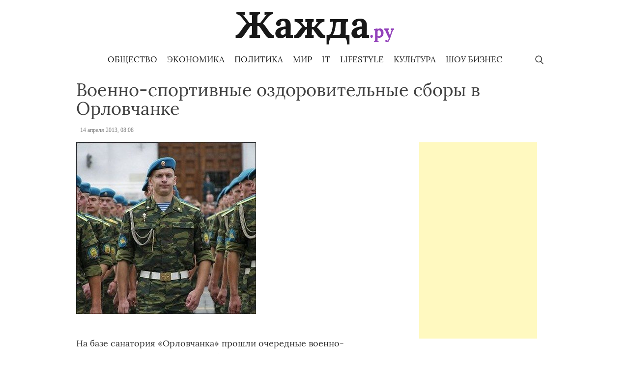

--- FILE ---
content_type: text/html; charset=UTF-8
request_url: https://zhazh.ru/news/voenno-sportivnye-ozdorovitelnye-sbory-v-orlovchanke/
body_size: 9622
content:
<!doctype html>
<html lang="ru-RU">
<head>
	<meta charset="UTF-8">
	<meta name="viewport" content="width=device-width, initial-scale=1">
	<link rel="profile" href="https://gmpg.org/xfn/11">
<meta name="yandex-verification" content="5d41647f82e5cfd0" />
	<meta name='robots' content='index, follow, max-image-preview:large, max-snippet:-1, max-video-preview:-1' />
	<style>img:is([sizes="auto" i], [sizes^="auto," i]) { contain-intrinsic-size: 3000px 1500px }</style>
	
	<!-- This site is optimized with the Yoast SEO plugin v24.6 - https://yoast.com/wordpress/plugins/seo/ -->
	<title>Военно-спортивные оздоровительные сборы в Орловчанке</title>
	<meta name="description" content="На базе санатория «Орловчанка» прошли очередные военно-спортивные оздоровительные сборы..." />
	<link rel="canonical" href="https://zhazh.ru/news/voenno-sportivnye-ozdorovitelnye-sbory-v-orlovchanke/" />
	<meta property="og:locale" content="ru_RU" />
	<meta property="og:type" content="article" />
	<meta property="og:title" content="Военно-спортивные оздоровительные сборы в Орловчанке" />
	<meta property="og:description" content="На базе санатория «Орловчанка» прошли очередные военно-спортивные оздоровительные сборы..." />
	<meta property="og:url" content="https://zhazh.ru/news/voenno-sportivnye-ozdorovitelnye-sbory-v-orlovchanke/" />
	<meta property="og:site_name" content="Жажда Новостей" />
	<meta property="og:image" content="https://img.zhazh.ru/up/2014/12/19021740/1272469856_1272456249653.jpg" />
	<meta property="og:image:width" content="366" />
	<meta property="og:image:height" content="350" />
	<meta property="og:image:type" content="image/jpeg" />
	<script type="application/ld+json" class="yoast-schema-graph">{"@context":"https://schema.org","@graph":[{"@type":"WebPage","@id":"https://zhazh.ru/news/voenno-sportivnye-ozdorovitelnye-sbory-v-orlovchanke/","url":"https://zhazh.ru/news/voenno-sportivnye-ozdorovitelnye-sbory-v-orlovchanke/","name":"Военно-спортивные оздоровительные сборы в Орловчанке","isPartOf":{"@id":"https://zhazh.ru/#website"},"primaryImageOfPage":{"@id":"https://zhazh.ru/news/voenno-sportivnye-ozdorovitelnye-sbory-v-orlovchanke/#primaryimage"},"image":{"@id":"https://zhazh.ru/news/voenno-sportivnye-ozdorovitelnye-sbory-v-orlovchanke/#primaryimage"},"thumbnailUrl":"https://img.zhazh.ru/up/2014/12/19021740/1272469856_1272456249653.jpg","datePublished":"2013-04-14T04:08:29+00:00","description":"На базе санатория «Орловчанка» прошли очередные военно-спортивные оздоровительные сборы...","breadcrumb":{"@id":"https://zhazh.ru/news/voenno-sportivnye-ozdorovitelnye-sbory-v-orlovchanke/#breadcrumb"},"inLanguage":"ru-RU","potentialAction":[{"@type":"ReadAction","target":["https://zhazh.ru/news/voenno-sportivnye-ozdorovitelnye-sbory-v-orlovchanke/"]}]},{"@type":"ImageObject","inLanguage":"ru-RU","@id":"https://zhazh.ru/news/voenno-sportivnye-ozdorovitelnye-sbory-v-orlovchanke/#primaryimage","url":"https://img.zhazh.ru/up/2014/12/19021740/1272469856_1272456249653.jpg","contentUrl":"https://img.zhazh.ru/up/2014/12/19021740/1272469856_1272456249653.jpg","width":366,"height":350,"caption":"Военно-спортивные оздоровительные сборы в Орловчанке"},{"@type":"BreadcrumbList","@id":"https://zhazh.ru/news/voenno-sportivnye-ozdorovitelnye-sbory-v-orlovchanke/#breadcrumb","itemListElement":[{"@type":"ListItem","position":1,"name":"Главное меню","item":"https://zhazh.ru/"},{"@type":"ListItem","position":2,"name":"Новости","item":"https://zhazh.ru/news/"},{"@type":"ListItem","position":3,"name":"Военно-спортивные оздоровительные сборы в Орловчанке"}]},{"@type":"WebSite","@id":"https://zhazh.ru/#website","url":"https://zhazh.ru/","name":"Жажда Новостей","description":"Социальный информационный проект","publisher":{"@id":"https://zhazh.ru/#organization"},"potentialAction":[{"@type":"SearchAction","target":{"@type":"EntryPoint","urlTemplate":"https://zhazh.ru/?s={search_term_string}"},"query-input":{"@type":"PropertyValueSpecification","valueRequired":true,"valueName":"search_term_string"}}],"inLanguage":"ru-RU"},{"@type":"Organization","@id":"https://zhazh.ru/#organization","name":"Жажда Новостей","url":"https://zhazh.ru/","logo":{"@type":"ImageObject","inLanguage":"ru-RU","@id":"https://zhazh.ru/#/schema/logo/image/","url":"https://img.zhazh.ru/up/2019/12/01011453/logo.png","contentUrl":"https://img.zhazh.ru/up/2019/12/01011453/logo.png","width":323,"height":67,"caption":"Жажда Новостей"},"image":{"@id":"https://zhazh.ru/#/schema/logo/image/"}}]}</script>
	<!-- / Yoast SEO plugin. -->


<link rel="alternate" type="application/rss+xml" title="Жажда Новостей &raquo; Лента" href="https://zhazh.ru/feed/" />
<link rel="alternate" type="application/rss+xml" title="Жажда Новостей &raquo; Лента комментариев" href="https://zhazh.ru/comments/feed/" />
<link rel="alternate" type="application/rss+xml" title="Жажда Новостей &raquo; Лента комментариев к &laquo;Военно-спортивные оздоровительные сборы в Орловчанке&raquo;" href="https://zhazh.ru/news/voenno-sportivnye-ozdorovitelnye-sbory-v-orlovchanke/feed/" />
<script type="text/javascript">
/* <![CDATA[ */
window._wpemojiSettings = {"baseUrl":"https:\/\/s.w.org\/images\/core\/emoji\/15.0.3\/72x72\/","ext":".png","svgUrl":"https:\/\/s.w.org\/images\/core\/emoji\/15.0.3\/svg\/","svgExt":".svg","source":{"concatemoji":"https:\/\/zhazh.ru\/wp-includes\/js\/wp-emoji-release.min.js?ver=6.7.4"}};
/*! This file is auto-generated */
!function(i,n){var o,s,e;function c(e){try{var t={supportTests:e,timestamp:(new Date).valueOf()};sessionStorage.setItem(o,JSON.stringify(t))}catch(e){}}function p(e,t,n){e.clearRect(0,0,e.canvas.width,e.canvas.height),e.fillText(t,0,0);var t=new Uint32Array(e.getImageData(0,0,e.canvas.width,e.canvas.height).data),r=(e.clearRect(0,0,e.canvas.width,e.canvas.height),e.fillText(n,0,0),new Uint32Array(e.getImageData(0,0,e.canvas.width,e.canvas.height).data));return t.every(function(e,t){return e===r[t]})}function u(e,t,n){switch(t){case"flag":return n(e,"\ud83c\udff3\ufe0f\u200d\u26a7\ufe0f","\ud83c\udff3\ufe0f\u200b\u26a7\ufe0f")?!1:!n(e,"\ud83c\uddfa\ud83c\uddf3","\ud83c\uddfa\u200b\ud83c\uddf3")&&!n(e,"\ud83c\udff4\udb40\udc67\udb40\udc62\udb40\udc65\udb40\udc6e\udb40\udc67\udb40\udc7f","\ud83c\udff4\u200b\udb40\udc67\u200b\udb40\udc62\u200b\udb40\udc65\u200b\udb40\udc6e\u200b\udb40\udc67\u200b\udb40\udc7f");case"emoji":return!n(e,"\ud83d\udc26\u200d\u2b1b","\ud83d\udc26\u200b\u2b1b")}return!1}function f(e,t,n){var r="undefined"!=typeof WorkerGlobalScope&&self instanceof WorkerGlobalScope?new OffscreenCanvas(300,150):i.createElement("canvas"),a=r.getContext("2d",{willReadFrequently:!0}),o=(a.textBaseline="top",a.font="600 32px Arial",{});return e.forEach(function(e){o[e]=t(a,e,n)}),o}function t(e){var t=i.createElement("script");t.src=e,t.defer=!0,i.head.appendChild(t)}"undefined"!=typeof Promise&&(o="wpEmojiSettingsSupports",s=["flag","emoji"],n.supports={everything:!0,everythingExceptFlag:!0},e=new Promise(function(e){i.addEventListener("DOMContentLoaded",e,{once:!0})}),new Promise(function(t){var n=function(){try{var e=JSON.parse(sessionStorage.getItem(o));if("object"==typeof e&&"number"==typeof e.timestamp&&(new Date).valueOf()<e.timestamp+604800&&"object"==typeof e.supportTests)return e.supportTests}catch(e){}return null}();if(!n){if("undefined"!=typeof Worker&&"undefined"!=typeof OffscreenCanvas&&"undefined"!=typeof URL&&URL.createObjectURL&&"undefined"!=typeof Blob)try{var e="postMessage("+f.toString()+"("+[JSON.stringify(s),u.toString(),p.toString()].join(",")+"));",r=new Blob([e],{type:"text/javascript"}),a=new Worker(URL.createObjectURL(r),{name:"wpTestEmojiSupports"});return void(a.onmessage=function(e){c(n=e.data),a.terminate(),t(n)})}catch(e){}c(n=f(s,u,p))}t(n)}).then(function(e){for(var t in e)n.supports[t]=e[t],n.supports.everything=n.supports.everything&&n.supports[t],"flag"!==t&&(n.supports.everythingExceptFlag=n.supports.everythingExceptFlag&&n.supports[t]);n.supports.everythingExceptFlag=n.supports.everythingExceptFlag&&!n.supports.flag,n.DOMReady=!1,n.readyCallback=function(){n.DOMReady=!0}}).then(function(){return e}).then(function(){var e;n.supports.everything||(n.readyCallback(),(e=n.source||{}).concatemoji?t(e.concatemoji):e.wpemoji&&e.twemoji&&(t(e.twemoji),t(e.wpemoji)))}))}((window,document),window._wpemojiSettings);
/* ]]> */
</script>
<style id='wp-emoji-styles-inline-css' type='text/css'>

	img.wp-smiley, img.emoji {
		display: inline !important;
		border: none !important;
		box-shadow: none !important;
		height: 1em !important;
		width: 1em !important;
		margin: 0 0.07em !important;
		vertical-align: -0.1em !important;
		background: none !important;
		padding: 0 !important;
	}
</style>
<link rel='stylesheet' id='wp-block-library-css' href='https://zhazh.ru/wp-includes/css/dist/block-library/style.min.css?ver=6.7.4' type='text/css' media='all' />
<style id='classic-theme-styles-inline-css' type='text/css'>
/*! This file is auto-generated */
.wp-block-button__link{color:#fff;background-color:#32373c;border-radius:9999px;box-shadow:none;text-decoration:none;padding:calc(.667em + 2px) calc(1.333em + 2px);font-size:1.125em}.wp-block-file__button{background:#32373c;color:#fff;text-decoration:none}
</style>
<style id='global-styles-inline-css' type='text/css'>
:root{--wp--preset--aspect-ratio--square: 1;--wp--preset--aspect-ratio--4-3: 4/3;--wp--preset--aspect-ratio--3-4: 3/4;--wp--preset--aspect-ratio--3-2: 3/2;--wp--preset--aspect-ratio--2-3: 2/3;--wp--preset--aspect-ratio--16-9: 16/9;--wp--preset--aspect-ratio--9-16: 9/16;--wp--preset--color--black: #000000;--wp--preset--color--cyan-bluish-gray: #abb8c3;--wp--preset--color--white: #ffffff;--wp--preset--color--pale-pink: #f78da7;--wp--preset--color--vivid-red: #cf2e2e;--wp--preset--color--luminous-vivid-orange: #ff6900;--wp--preset--color--luminous-vivid-amber: #fcb900;--wp--preset--color--light-green-cyan: #7bdcb5;--wp--preset--color--vivid-green-cyan: #00d084;--wp--preset--color--pale-cyan-blue: #8ed1fc;--wp--preset--color--vivid-cyan-blue: #0693e3;--wp--preset--color--vivid-purple: #9b51e0;--wp--preset--gradient--vivid-cyan-blue-to-vivid-purple: linear-gradient(135deg,rgba(6,147,227,1) 0%,rgb(155,81,224) 100%);--wp--preset--gradient--light-green-cyan-to-vivid-green-cyan: linear-gradient(135deg,rgb(122,220,180) 0%,rgb(0,208,130) 100%);--wp--preset--gradient--luminous-vivid-amber-to-luminous-vivid-orange: linear-gradient(135deg,rgba(252,185,0,1) 0%,rgba(255,105,0,1) 100%);--wp--preset--gradient--luminous-vivid-orange-to-vivid-red: linear-gradient(135deg,rgba(255,105,0,1) 0%,rgb(207,46,46) 100%);--wp--preset--gradient--very-light-gray-to-cyan-bluish-gray: linear-gradient(135deg,rgb(238,238,238) 0%,rgb(169,184,195) 100%);--wp--preset--gradient--cool-to-warm-spectrum: linear-gradient(135deg,rgb(74,234,220) 0%,rgb(151,120,209) 20%,rgb(207,42,186) 40%,rgb(238,44,130) 60%,rgb(251,105,98) 80%,rgb(254,248,76) 100%);--wp--preset--gradient--blush-light-purple: linear-gradient(135deg,rgb(255,206,236) 0%,rgb(152,150,240) 100%);--wp--preset--gradient--blush-bordeaux: linear-gradient(135deg,rgb(254,205,165) 0%,rgb(254,45,45) 50%,rgb(107,0,62) 100%);--wp--preset--gradient--luminous-dusk: linear-gradient(135deg,rgb(255,203,112) 0%,rgb(199,81,192) 50%,rgb(65,88,208) 100%);--wp--preset--gradient--pale-ocean: linear-gradient(135deg,rgb(255,245,203) 0%,rgb(182,227,212) 50%,rgb(51,167,181) 100%);--wp--preset--gradient--electric-grass: linear-gradient(135deg,rgb(202,248,128) 0%,rgb(113,206,126) 100%);--wp--preset--gradient--midnight: linear-gradient(135deg,rgb(2,3,129) 0%,rgb(40,116,252) 100%);--wp--preset--font-size--small: 13px;--wp--preset--font-size--medium: 20px;--wp--preset--font-size--large: 36px;--wp--preset--font-size--x-large: 42px;--wp--preset--spacing--20: 0.44rem;--wp--preset--spacing--30: 0.67rem;--wp--preset--spacing--40: 1rem;--wp--preset--spacing--50: 1.5rem;--wp--preset--spacing--60: 2.25rem;--wp--preset--spacing--70: 3.38rem;--wp--preset--spacing--80: 5.06rem;--wp--preset--shadow--natural: 6px 6px 9px rgba(0, 0, 0, 0.2);--wp--preset--shadow--deep: 12px 12px 50px rgba(0, 0, 0, 0.4);--wp--preset--shadow--sharp: 6px 6px 0px rgba(0, 0, 0, 0.2);--wp--preset--shadow--outlined: 6px 6px 0px -3px rgba(255, 255, 255, 1), 6px 6px rgba(0, 0, 0, 1);--wp--preset--shadow--crisp: 6px 6px 0px rgba(0, 0, 0, 1);}:where(.is-layout-flex){gap: 0.5em;}:where(.is-layout-grid){gap: 0.5em;}body .is-layout-flex{display: flex;}.is-layout-flex{flex-wrap: wrap;align-items: center;}.is-layout-flex > :is(*, div){margin: 0;}body .is-layout-grid{display: grid;}.is-layout-grid > :is(*, div){margin: 0;}:where(.wp-block-columns.is-layout-flex){gap: 2em;}:where(.wp-block-columns.is-layout-grid){gap: 2em;}:where(.wp-block-post-template.is-layout-flex){gap: 1.25em;}:where(.wp-block-post-template.is-layout-grid){gap: 1.25em;}.has-black-color{color: var(--wp--preset--color--black) !important;}.has-cyan-bluish-gray-color{color: var(--wp--preset--color--cyan-bluish-gray) !important;}.has-white-color{color: var(--wp--preset--color--white) !important;}.has-pale-pink-color{color: var(--wp--preset--color--pale-pink) !important;}.has-vivid-red-color{color: var(--wp--preset--color--vivid-red) !important;}.has-luminous-vivid-orange-color{color: var(--wp--preset--color--luminous-vivid-orange) !important;}.has-luminous-vivid-amber-color{color: var(--wp--preset--color--luminous-vivid-amber) !important;}.has-light-green-cyan-color{color: var(--wp--preset--color--light-green-cyan) !important;}.has-vivid-green-cyan-color{color: var(--wp--preset--color--vivid-green-cyan) !important;}.has-pale-cyan-blue-color{color: var(--wp--preset--color--pale-cyan-blue) !important;}.has-vivid-cyan-blue-color{color: var(--wp--preset--color--vivid-cyan-blue) !important;}.has-vivid-purple-color{color: var(--wp--preset--color--vivid-purple) !important;}.has-black-background-color{background-color: var(--wp--preset--color--black) !important;}.has-cyan-bluish-gray-background-color{background-color: var(--wp--preset--color--cyan-bluish-gray) !important;}.has-white-background-color{background-color: var(--wp--preset--color--white) !important;}.has-pale-pink-background-color{background-color: var(--wp--preset--color--pale-pink) !important;}.has-vivid-red-background-color{background-color: var(--wp--preset--color--vivid-red) !important;}.has-luminous-vivid-orange-background-color{background-color: var(--wp--preset--color--luminous-vivid-orange) !important;}.has-luminous-vivid-amber-background-color{background-color: var(--wp--preset--color--luminous-vivid-amber) !important;}.has-light-green-cyan-background-color{background-color: var(--wp--preset--color--light-green-cyan) !important;}.has-vivid-green-cyan-background-color{background-color: var(--wp--preset--color--vivid-green-cyan) !important;}.has-pale-cyan-blue-background-color{background-color: var(--wp--preset--color--pale-cyan-blue) !important;}.has-vivid-cyan-blue-background-color{background-color: var(--wp--preset--color--vivid-cyan-blue) !important;}.has-vivid-purple-background-color{background-color: var(--wp--preset--color--vivid-purple) !important;}.has-black-border-color{border-color: var(--wp--preset--color--black) !important;}.has-cyan-bluish-gray-border-color{border-color: var(--wp--preset--color--cyan-bluish-gray) !important;}.has-white-border-color{border-color: var(--wp--preset--color--white) !important;}.has-pale-pink-border-color{border-color: var(--wp--preset--color--pale-pink) !important;}.has-vivid-red-border-color{border-color: var(--wp--preset--color--vivid-red) !important;}.has-luminous-vivid-orange-border-color{border-color: var(--wp--preset--color--luminous-vivid-orange) !important;}.has-luminous-vivid-amber-border-color{border-color: var(--wp--preset--color--luminous-vivid-amber) !important;}.has-light-green-cyan-border-color{border-color: var(--wp--preset--color--light-green-cyan) !important;}.has-vivid-green-cyan-border-color{border-color: var(--wp--preset--color--vivid-green-cyan) !important;}.has-pale-cyan-blue-border-color{border-color: var(--wp--preset--color--pale-cyan-blue) !important;}.has-vivid-cyan-blue-border-color{border-color: var(--wp--preset--color--vivid-cyan-blue) !important;}.has-vivid-purple-border-color{border-color: var(--wp--preset--color--vivid-purple) !important;}.has-vivid-cyan-blue-to-vivid-purple-gradient-background{background: var(--wp--preset--gradient--vivid-cyan-blue-to-vivid-purple) !important;}.has-light-green-cyan-to-vivid-green-cyan-gradient-background{background: var(--wp--preset--gradient--light-green-cyan-to-vivid-green-cyan) !important;}.has-luminous-vivid-amber-to-luminous-vivid-orange-gradient-background{background: var(--wp--preset--gradient--luminous-vivid-amber-to-luminous-vivid-orange) !important;}.has-luminous-vivid-orange-to-vivid-red-gradient-background{background: var(--wp--preset--gradient--luminous-vivid-orange-to-vivid-red) !important;}.has-very-light-gray-to-cyan-bluish-gray-gradient-background{background: var(--wp--preset--gradient--very-light-gray-to-cyan-bluish-gray) !important;}.has-cool-to-warm-spectrum-gradient-background{background: var(--wp--preset--gradient--cool-to-warm-spectrum) !important;}.has-blush-light-purple-gradient-background{background: var(--wp--preset--gradient--blush-light-purple) !important;}.has-blush-bordeaux-gradient-background{background: var(--wp--preset--gradient--blush-bordeaux) !important;}.has-luminous-dusk-gradient-background{background: var(--wp--preset--gradient--luminous-dusk) !important;}.has-pale-ocean-gradient-background{background: var(--wp--preset--gradient--pale-ocean) !important;}.has-electric-grass-gradient-background{background: var(--wp--preset--gradient--electric-grass) !important;}.has-midnight-gradient-background{background: var(--wp--preset--gradient--midnight) !important;}.has-small-font-size{font-size: var(--wp--preset--font-size--small) !important;}.has-medium-font-size{font-size: var(--wp--preset--font-size--medium) !important;}.has-large-font-size{font-size: var(--wp--preset--font-size--large) !important;}.has-x-large-font-size{font-size: var(--wp--preset--font-size--x-large) !important;}
:where(.wp-block-post-template.is-layout-flex){gap: 1.25em;}:where(.wp-block-post-template.is-layout-grid){gap: 1.25em;}
:where(.wp-block-columns.is-layout-flex){gap: 2em;}:where(.wp-block-columns.is-layout-grid){gap: 2em;}
:root :where(.wp-block-pullquote){font-size: 1.5em;line-height: 1.6;}
</style>
<link rel='stylesheet' id='zhazh-style-css' href='https://zhazh.ru/wp-content/themes/zhazh/style.css?ver=1.3.2' type='text/css' media='all' />
<link rel='stylesheet' id='boo-grid-css' href='https://zhazh.ru/wp-content/themes/zhazh/bootstrap-grid.css?ver=1.1' type='text/css' media='all' />
<script type="text/javascript" src="https://zhazh.ru/wp-includes/js/jquery/jquery.min.js?ver=3.7.1" id="jquery-core-js"></script>
<script type="text/javascript" src="https://zhazh.ru/wp-includes/js/jquery/jquery-migrate.min.js?ver=3.4.1" id="jquery-migrate-js"></script>
<link rel="https://api.w.org/" href="https://zhazh.ru/wp-json/" /><link rel="EditURI" type="application/rsd+xml" title="RSD" href="https://zhazh.ru/xmlrpc.php?rsd" />
<meta name="generator" content="WordPress 6.7.4" />
<link rel='shortlink' href='https://zhazh.ru/?p=7583' />
<link rel="alternate" title="oEmbed (JSON)" type="application/json+oembed" href="https://zhazh.ru/wp-json/oembed/1.0/embed?url=https%3A%2F%2Fzhazh.ru%2Fnews%2Fvoenno-sportivnye-ozdorovitelnye-sbory-v-orlovchanke%2F" />
<link rel="alternate" title="oEmbed (XML)" type="text/xml+oembed" href="https://zhazh.ru/wp-json/oembed/1.0/embed?url=https%3A%2F%2Fzhazh.ru%2Fnews%2Fvoenno-sportivnye-ozdorovitelnye-sbory-v-orlovchanke%2F&#038;format=xml" />
<noscript><style>.lazyload[data-src]{display:none !important;}</style></noscript><style>.lazyload{background-image:none !important;}.lazyload:before{background-image:none !important;}</style><link rel="icon" href="https://img.zhazh.ru/up/2019/12/01205147/fav.png" sizes="32x32" />
<link rel="icon" href="https://img.zhazh.ru/up/2019/12/01205147/fav.png" sizes="192x192" />
<link rel="apple-touch-icon" href="https://img.zhazh.ru/up/2019/12/01205147/fav.png" />
<meta name="msapplication-TileImage" content="https://img.zhazh.ru/up/2019/12/01205147/fav.png" />
</head>

<body class="news-template-default single single-news postid-7583 wp-custom-logo">
<div id="page" class="site">
	<a class="skip-link screen-reader-text" href="#content">Skip to content</a>
    <div class="container">
    	<header id="masthead" class=" mt-4 d-flex justify-content-center flex-wrap">
    		<div class="site-branding">
    			<a href="https://zhazh.ru/" class="custom-logo-link" rel="home"><img width="323" height="67" src="[data-uri]" class="custom-logo lazyload" alt="Жажда Новостей" decoding="async" data-src="https://img.zhazh.ru/up/2019/12/01011453/logo.png" data-eio-rwidth="323" data-eio-rheight="67" /><noscript><img width="323" height="67" src="https://img.zhazh.ru/up/2019/12/01011453/logo.png" class="custom-logo" alt="Жажда Новостей" decoding="async" data-eio="l" /></noscript></a>    		</div>
    	</header>
        <nav id="site-navigation" class="main-navigation d-flex justify-content-between p-2">
            <div class="search_panel">
            <form role="search" method="get" id="searchform" class="searchform" action="https://zhazh.ru/">
            		<input type="text" value="" name="s" id="s" placeholder="Поиск по сайту..." required/>
            </form>
            </div>
            <div></div>
            <div>
    			<div class="menu-glavnoe-menyu-container"><ul id="primary-menu" class="menu"><li id="menu-item-32589" class="menu-item menu-item-type-taxonomy menu-item-object-category menu-item-32589"><a href="https://zhazh.ru/society/">Общество</a></li>
<li id="menu-item-32623" class="menu-item menu-item-type-taxonomy menu-item-object-category menu-item-32623"><a href="https://zhazh.ru/economics/">Экономика</a></li>
<li id="menu-item-32622" class="menu-item menu-item-type-taxonomy menu-item-object-category menu-item-32622"><a href="https://zhazh.ru/politics/">Политика</a></li>
<li id="menu-item-32643" class="menu-item menu-item-type-taxonomy menu-item-object-category menu-item-32643"><a href="https://zhazh.ru/world-news/">Мир</a></li>
<li id="menu-item-32619" class="menu-item menu-item-type-taxonomy menu-item-object-category menu-item-32619"><a href="https://zhazh.ru/tech/">IT</a></li>
<li id="menu-item-32620" class="menu-item menu-item-type-taxonomy menu-item-object-category menu-item-32620"><a href="https://zhazh.ru/lifestyle/">Lifestyle</a></li>
<li id="menu-item-32640" class="menu-item menu-item-type-taxonomy menu-item-object-category menu-item-32640"><a href="https://zhazh.ru/culture/">Культура</a></li>
<li id="menu-item-32642" class="menu-item menu-item-type-taxonomy menu-item-object-category menu-item-32642"><a href="https://zhazh.ru/showbiz/">Шоу бизнес</a></li>
</ul></div>            </div>
            <div class="s-icon"></div>
    	</nav>
    </div>
	<div id="content" class="container mt-2">

		<main id="main" class="site-main row">

		        <div class="col-12">
        <h1 class="entry-title my-1">Военно-спортивные оздоровительные сборы в Орловчанке</h1>        
        <div class="entry-meta my-3">
                <a href="" class="mr-2"></a>                14 апреля 2013, 08:08			</div>
		

        </div>
        <div class="col-md-8">
		<article>
	<header class="entry-header">
				
			<div class="post-thumbnail">
				<img width="366" height="350" src="https://img.zhazh.ru/up/2014/12/19021740/1272469856_1272456249653.jpg" class="attachment-post-thumbnail size-post-thumbnail wp-post-image" alt="Военно-спортивные оздоровительные сборы в Орловчанке" decoding="async" fetchpriority="high" />			</div><!-- .post-thumbnail -->

		 
	</header>

	
	<div class="entry-content">
		<p>На базе санатория «Орловчанка» прошли очередные военно-спортивные оздоровительные сборы&#8230;</p>
<p><center></p>
<p><img decoding="async" src="[data-uri]"  width=  height=  title= data-src="http://img-fotki.yandex.ru/get/4130/173299584.33/0_995eb_8802ec30_XL.jpg.jpg" class="lazyload" /><noscript><img decoding="async" src="http://img-fotki.yandex.ru/get/4130/173299584.33/0_995eb_8802ec30_XL.jpg.jpg"  width=  height=  title= data-eio="l" /></noscript></p>
<p></center><br />
<center><i></p>
<p>фотография Александра Давыдова</p>
<p></i></center></p>
<p>Набраться сил, поправить здоровье и морально подготовиться к армейской службе смогут 120 призывников. </p>
<p><center></p>
<p><img decoding="async" src="[data-uri]"  width=  height=  title= data-src="http://img-fotki.yandex.ru/get/6429/173299584.33/0_995e9_8546a811_XL.jpg.jpg" class="lazyload" /><noscript><img decoding="async" src="http://img-fotki.yandex.ru/get/6429/173299584.33/0_995e9_8546a811_XL.jpg.jpg"  width=  height=  title= data-eio="l" /></noscript></p>
<p></center><br />
<center><i></p>
<p>фотография Александра Давыдова</p>
<p></i></center></p>
<p>Тамже они смогут отточить умения, нужные в армии</p>
<p><center></p>
<p><img decoding="async" src="[data-uri]"  width=  height=  title= data-src="http://img-fotki.yandex.ru/get/6428/173299584.33/0_995ea_2777f905_XL.jpg.jpg" class="lazyload" /><noscript><img decoding="async" src="http://img-fotki.yandex.ru/get/6428/173299584.33/0_995ea_2777f905_XL.jpg.jpg"  width=  height=  title= data-eio="l" /></noscript></p>
<p></center><br />
<center><i></p>
<p>фотография Александра Давыдова</p>
<p></i></center></p>
<p><center><a rel="nofollow" href="http://nice-photo.ru/stylelife/voenno-sportivnye-ozdorovitelnye-sbory-v-orlovchanke-fotoreportazh" target=_blank >Большой красочный репортаж от «Фотодуэта А+А» можно посмотреть ЗДЕСЬ</a></center></p>
	</div>


    <script src="https://yastatic.net/es5-shims/0.0.2/es5-shims.min.js"></script>
    <script src="https://yastatic.net/share2/share.js"></script>
    <div class="ya-share2" data-services="collections,vkontakte,facebook,odnoklassniki,moimir,twitter,lj,pocket,viber,telegram"></div>

</article>        </div>
		

        <div class="col-md-4">
            
<aside id="secondary" class="widget-area">
	<section id="custom_html-2" class="widget_text widget widget_custom_html"><div class="textwidget custom-html-widget"><div style="width: 100%"><div style="width:240px; margin: 0 auto;"><script async src="//pagead2.googlesyndication.com/pagead/js/adsbygoogle.js"></script><ins class="adsbygoogle" style="display:inline-block;width:240px;height:400px;" data-ad-client="ca-pub-5458004675643844" data-ad-slot="7646319613"></ins><script>(adsbygoogle = window.adsbygoogle || []).push({});</script></div></div></div></section></aside><!-- #secondary -->
        </div>
		</main>

        
        <h2 class="title_home mt-5 mb-1"><span>Другие новости</span></h2>
        <div class="random row d-flex my-3">
        
                	        		<div class="load-more col-xl-6 col-lg-6 col-md-12 my-3 d-flex align-items-stretch">
    <div class="card_home row">
        <div class="col-sm-6 px-md-2">
                        <a href="https://zhazh.ru/news/43-rossiyanok-gotovy-chashhe-pokazyvat-lichnuyu-zhizn-v-soczsetyah-v-2026-godu/" title="43% россиянок готовы чаще показывать личную жизнь в соцсетях в 2026 году" >
                <img width="480" height="320" src="[data-uri]" class="attachment-post-thumbnail size-post-thumbnail wp-post-image lazyload" alt="" decoding="async"   data-src="https://img.zhazh.ru/up/2026/01/11215304/i-5.webp" data-srcset="https://img.zhazh.ru/up/2026/01/11215304/i-5.webp 480w, https://img.zhazh.ru/up/2026/01/11215304/i-5-300x200.webp 300w" data-sizes="auto" data-eio-rwidth="480" data-eio-rheight="320" /><noscript><img width="480" height="320" src="https://img.zhazh.ru/up/2026/01/11215304/i-5.webp" class="attachment-post-thumbnail size-post-thumbnail wp-post-image" alt="" decoding="async" srcset="https://img.zhazh.ru/up/2026/01/11215304/i-5.webp 480w, https://img.zhazh.ru/up/2026/01/11215304/i-5-300x200.webp 300w" sizes="(max-width: 480px) 100vw, 480px" data-eio="l" /></noscript>                </a>
                </div>
        <div class="col-sm-6 px-md-2 d-flex flex-column">
            <h3 class="entry-title mt-0"><a href="https://zhazh.ru/news/43-rossiyanok-gotovy-chashhe-pokazyvat-lichnuyu-zhizn-v-soczsetyah-v-2026-godu/" rel="bookmark">43% россиянок готовы чаще показывать личную жизнь в соцсетях в 2026 году</a></h3>            <div class="entry-meta d-flex mt-auto flex-wrap">
                <a href="https://zhazh.ru/society/" class="mr-3">Общество</a>                <div class="date">11 января 2026, 21:54</div>
            </div>
        </div>
    </div>
</div>        	        		<div class="load-more col-xl-6 col-lg-6 col-md-12 my-3 d-flex align-items-stretch">
    <div class="card_home row">
        <div class="col-sm-6 px-md-2">
                                <a href="https://zhazh.ru/v-akademii-nastavnikov-proshel-kurs-po-upravleniyu-emoczionalnoj-dinamikoj-tvorchestva/" title="В «Академии наставников» прошел курс по управлению эмоциональной динамикой творчества" >
                            <img src="[data-uri]" data-src="https://zhazh.ru/wp-content/themes/zhazh/img/noimg.png" decoding="async" class="lazyload" data-eio-rwidth="371" data-eio-rheight="251"><noscript><img src="https://zhazh.ru/wp-content/themes/zhazh/img/noimg.png" data-eio="l"></noscript>
                        </a>
                </div>
        <div class="col-sm-6 px-md-2 d-flex flex-column">
            <h3 class="entry-title mt-0"><a href="https://zhazh.ru/v-akademii-nastavnikov-proshel-kurs-po-upravleniyu-emoczionalnoj-dinamikoj-tvorchestva/" rel="bookmark">В «Академии наставников» прошел курс по управлению эмоциональной динамикой творчества</a></h3>            <div class="entry-meta d-flex mt-auto flex-wrap">
                <a href="https://zhazh.ru/raznoe/" class="mr-3">Разное</a>                <div class="date">16 января 2026, 14:59</div>
            </div>
        </div>
    </div>
</div>        	        	            </div>

	</div>
<footer class="footer mt-5">
<div class="container pt-4 pb-3">
<div class="container">
	
	
        <div class="menu-glavnoe-menyu-container"><ul id="primary-menu" class="row d-flex justify-content-between mt-2"><li class="menu-item menu-item-type-taxonomy menu-item-object-category menu-item-32589"><a href="https://zhazh.ru/society/">Общество</a></li>
<li class="menu-item menu-item-type-taxonomy menu-item-object-category menu-item-32623"><a href="https://zhazh.ru/economics/">Экономика</a></li>
<li class="menu-item menu-item-type-taxonomy menu-item-object-category menu-item-32622"><a href="https://zhazh.ru/politics/">Политика</a></li>
<li class="menu-item menu-item-type-taxonomy menu-item-object-category menu-item-32643"><a href="https://zhazh.ru/world-news/">Мир</a></li>
<li class="menu-item menu-item-type-taxonomy menu-item-object-category menu-item-32619"><a href="https://zhazh.ru/tech/">IT</a></li>
<li class="menu-item menu-item-type-taxonomy menu-item-object-category menu-item-32620"><a href="https://zhazh.ru/lifestyle/">Lifestyle</a></li>
<li class="menu-item menu-item-type-taxonomy menu-item-object-category menu-item-32640"><a href="https://zhazh.ru/culture/">Культура</a></li>
<li class="menu-item menu-item-type-taxonomy menu-item-object-category menu-item-32642"><a href="https://zhazh.ru/showbiz/">Шоу бизнес</a></li>
</ul></div></div>
	<div id="colophon" class="site-footer row mt-4 d-flex d-flex justify-content-between">
    <div class="col-lg-9 col-md-6 small align-self-center widget_text">			<div class="textwidget"><p>Электронное периодическое издание «Жажда.ру». По вопросам сотрудничества и партнерства пишете на: zhazh.jukoff@yandex.ru</p>
</div>
		</div>    <div class="col-lg-3 col-md-6 copyright my-3">
        <div class="align-self-center  widget_text">			<div class="textwidget"><p><img decoding="async" class="size-full wp-image-32555 alignnone lazyload" src="[data-uri]" alt="" width="200" height="42" data-src="https://img.zhazh.ru/up/2019/12/01011542/logo-footer.png" data-eio-rwidth="200" data-eio-rheight="42" /><noscript><img decoding="async" class="size-full wp-image-32555 alignnone" src="https://img.zhazh.ru/up/2019/12/01011542/logo-footer.png" alt="" width="200" height="42" data-eio="l" /></noscript></p>
</div>
		</div>        <p сlass="row">2026. Все права защищены.</p>
    </div>
	</div>
</div>
	<!-- Yandex.Metrika counter --><script type="text/javascript">(function (d, w, c) { (w[c] = w[c] || []).push(function() { try { w.yaCounter26932323 = new Ya.Metrika({id:26932323, webvisor:true, clickmap:true, trackLinks:true, accurateTrackBounce:true}); } catch(e) { } }); var n = d.getElementsByTagName("script")[0], s = d.createElement("script"), f = function () { n.parentNode.insertBefore(s, n); }; s.type = "text/javascript"; s.async = true; s.src = (d.location.protocol == "https:" ? "https:" : "http:") + "//mc.yandex.ru/metrika/watch.js"; if (w.opera == "[object Opera]") { d.addEventListener("DOMContentLoaded", f, false); } else { f(); } })(document, window, "yandex_metrika_callbacks");</script><noscript><div><img src="//mc.yandex.ru/watch/26932323" style="position:absolute; left:-9999px;" alt="" /></div></noscript><!-- /Yandex.Metrika counter -->  
	<!--LiveInternet counter--><script type="text/javascript"><!--
document.write("<a href='//www.liveinternet.ru/click' "+
"target=_blank><img src='//counter.yadro.ru/hit?t14.6;r"+
escape(document.referrer)+((typeof(screen)=="undefined")?"":
";s"+screen.width+"*"+screen.height+"*"+(screen.colorDepth?
screen.colorDepth:screen.pixelDepth))+";u"+escape(document.URL)+
";"+Math.random()+
"' alt='' title='LiveInternet: показано число просмотров за 24"+
" часа, посетителей за 24 часа и за сегодня' "+
"border='0' width='88' height='31' style='display:none'><\/a>")
//--></script><!--/LiveInternet-->
</footer>
</div>
<script type="text/javascript" id="eio-lazy-load-js-before">
/* <![CDATA[ */
var eio_lazy_vars = {"exactdn_domain":"","skip_autoscale":0,"threshold":0,"use_dpr":1};
/* ]]> */
</script>
<script type="text/javascript" src="https://zhazh.ru/wp-content/plugins/ewww-image-optimizer/includes/lazysizes.min.js?ver=812" id="eio-lazy-load-js" async="async" data-wp-strategy="async"></script>
<script type="text/javascript" src="https://zhazh.ru/wp-content/themes/zhazh/js/navigation.js?ver=20151215" id="zhazh-navigation-js"></script>
<script type="text/javascript" src="https://zhazh.ru/wp-content/themes/zhazh/js/search-but.js?ver=6.7.4" id="search-but-js"></script>
<script type="text/javascript" src="https://zhazh.ru/wp-content/themes/zhazh/js/skip-link-focus-fix.js?ver=20151215" id="zhazh-skip-link-focus-fix-js"></script>
<script type="text/javascript" src="https://zhazh.ru/wp-includes/js/comment-reply.min.js?ver=6.7.4" id="comment-reply-js" async="async" data-wp-strategy="async"></script>
<script type="text/javascript" id="artabr_lm_ajax-js-extra">
/* <![CDATA[ */
var mts_ajax_loadposts = {"startPage":"1","maxPages":"0","nextLink":"","i18n_loadmore":" \u041f\u043e\u043a\u0430\u0437\u0430\u0442\u044c \u0435\u0449\u0435...","i18n_nomore":" \u0411\u043e\u043b\u044c\u0448\u0435 \u043d\u0435\u0442","i18n_loading":" \u0417\u0430\u0433\u0440\u0443\u0437\u043a\u0430..."};
/* ]]> */
</script>
<script type="text/javascript" src="https://zhazh.ru/wp-content/themes/zhazh/js/ajax.js?ver=6.7.4" id="artabr_lm_ajax-js"></script>
<script type="text/javascript" src="https://zhazh.ru/wp-content/themes/zhazh/js/history.js?ver=6.7.4" id="historyjs-js"></script>

</body>
</html>

--- FILE ---
content_type: text/html; charset=utf-8
request_url: https://www.google.com/recaptcha/api2/aframe
body_size: 269
content:
<!DOCTYPE HTML><html><head><meta http-equiv="content-type" content="text/html; charset=UTF-8"></head><body><script nonce="8GhFkxX-iU3jpxNImySMZQ">/** Anti-fraud and anti-abuse applications only. See google.com/recaptcha */ try{var clients={'sodar':'https://pagead2.googlesyndication.com/pagead/sodar?'};window.addEventListener("message",function(a){try{if(a.source===window.parent){var b=JSON.parse(a.data);var c=clients[b['id']];if(c){var d=document.createElement('img');d.src=c+b['params']+'&rc='+(localStorage.getItem("rc::a")?sessionStorage.getItem("rc::b"):"");window.document.body.appendChild(d);sessionStorage.setItem("rc::e",parseInt(sessionStorage.getItem("rc::e")||0)+1);localStorage.setItem("rc::h",'1768880791169');}}}catch(b){}});window.parent.postMessage("_grecaptcha_ready", "*");}catch(b){}</script></body></html>